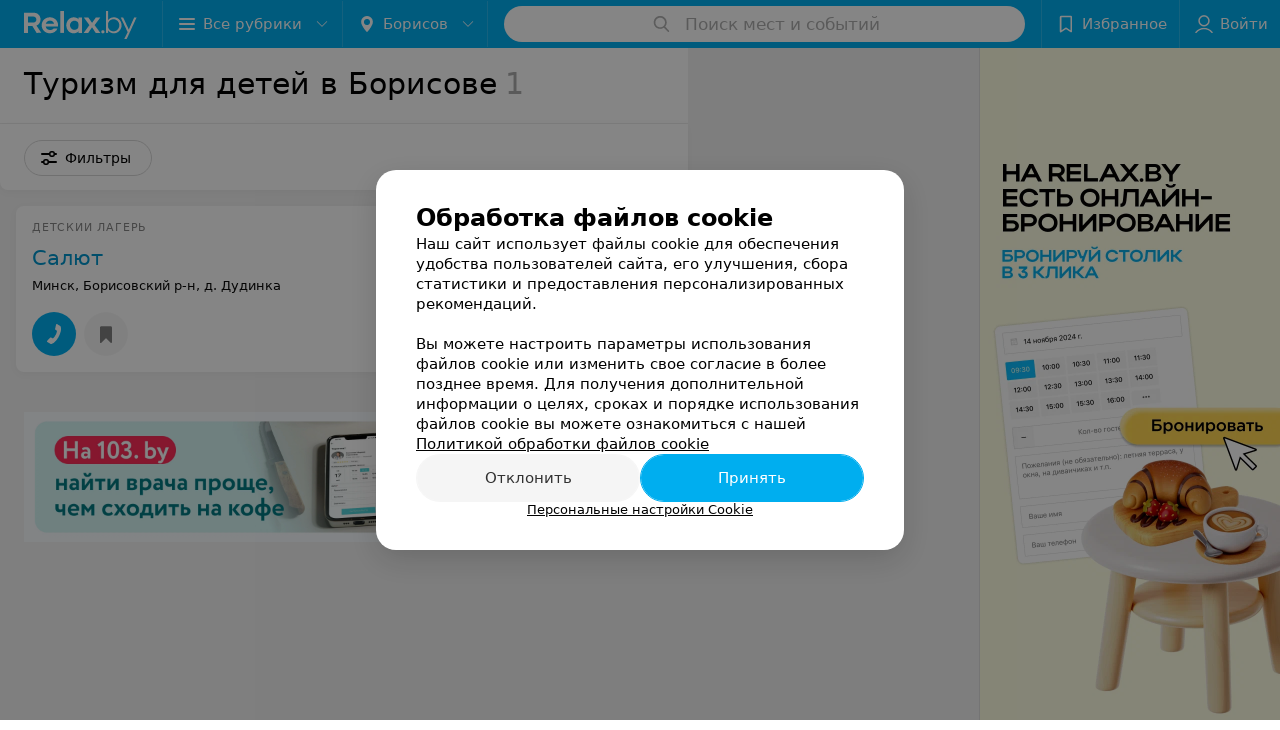

--- FILE ---
content_type: application/javascript; charset=utf-8
request_url: https://www.relax.by/cat/kids/tourism/borisov/1_SBCTeUZA-mG.js
body_size: 6289
content:
window.__INITIAL_STATE__ = {"mobileApp":{"showIntro":0,"defaultTheme":"black","isMobileApp":false,"currentTheme":"black","visibleToolbar":true},"rubric":{"noindex":false,"info":{"id":10266214,"url":"tourism","title":"Туризм для детей","hasMap":true,"locale":"ru","section":{"id":"10243464","url":"kids","title":"Детям","hasTopBanner":"1","isShowPageSection":false},"hasBanner":true,"sectionId":10243464,"allSections":[10243464],"specialities":[],"sectionBanners":[{"params":{"p1":"csrxx","p2":"fgou","puid36":"7"},"isReload":true,"sectionId":10243464}],"showCityInTitle":true,"languageSettings":[],"reviewPlaceholder":"Расскажите о своих впечатлениях: качество обслуживания, ассортимент услуг","placeConnectionType":"manual","showRubricFastLinks":true,"allowBannerOnCatalog":true,"personalPagePathType":"tabs","showRubricCitiesLinks":true,"showPersonalFooterLinks":true,"personalPagePathRubricId":false,"personalPagePathRubricUrl":false,"template":{"id":10266214,"title":"Стандартный шаблон","isMain":1,"rubricId":10266214,"imageSize":"small","showCities":true,"pageViewType":"default","specialities":[],"menuBlockType":"fastLinks","pageLogicType":"places_list_rotated","pageUrlPrefix":"cat","backgroundHref":null,"rubricatorType":null,"backgroundImage":null,"priceSheetTypes":"all","backgroundMobile":null,"isFeedUrlsShowed":false,"showCompactImage":true,"isDisplayQrButton":false,"isShowStaffRating":false,"backgroundLeftSide":null,"isShowPlacesRating":true,"showRobotsInRubric":false,"backgroundColorCode":null,"backgroundRightSide":null,"defaultSortProducts":"popularity-down","rubricatorColorCode":null,"showAsCatalogListTab":false,"defaultViewTypeProducts":"list","rubricatorTextColorCode":null,"pageSeoDefaultTemplateType":"places_list","isDisplayConsultationButton":false}},"currentFastLink":null},"showCities":true,"location":{"protocol":"https:","slashes":true,"auth":null,"host":"relax.by","port":null,"hostname":"relax.by","hash":null,"search":null,"query":{},"pathname":"/cat/kids/tourism/borisov/","path":"/cat/kids/tourism/borisov/","href":"https://www.relax.by/cat/kids/tourism/borisov/","www":true,"domain":"relax.by","subdomain":null,"baseURL":"https://www.relax.by/cat/kids/tourism/borisov/","domains":["by","relax"],"origin":"https://www.relax.by","geo":{"city":"borisov","cityObject":{"id":352,"title":"Борисов","prepositionalTitle":"Борисове","url":"borisov","isRegional":false,"latitude":54.2144309,"longitude":28.508436,"zoom":10,"rubricMaps":null,"showInSelect":true,"dateTime":"2026-01-18T00:32:45+03:00"}},"rootURL":"https://www.relax.by/main/borisov/","params":{"section":"kids","rubric":"tourism","city":"borisov","template":"cat","controller":"list"}},"fastLinks":[],"contactsPopup":{"id":null,"open":false,"launchedFrom":null,"success":false,"worktime":[],"contacts":[],"inNetwork":false,"placesCount":0,"phones":[],"opening_info":{},"address":{}},"offersPopup":{"offers":[],"buttons":[],"phones":[],"onShowContactsPopup":null,"onBookingClick":null,"showNumberPlace":null,"onPageRedirect":null,"url":"","placeUrl":"","href":""},"breadcrumbs":[{"href":null,"text":"Детям","isNativeLink":false},{"href":null,"text":"Туризм для детей в Борисове","isNativeLink":false}],"pagination":{"start":1,"end":false},"listBanners":[{"id":7294,"params":{"p1":"csrvt","p2":"fixp","puid36":"7"},"status":true,"adaptive":["tablet","phone"],"phoneWidth":768,"containerId":"164630294602854547","placementId":null,"showForPage":"all","tabletWidth":1000,"reloadsCount":null,"isAutoReloads":false,"reloadsInterval":null,"insertAfterPosition":5,"data":{"bt":52}},{"id":7291,"params":{"p1":"csrvp","p2":"y","puid36":"7"},"status":true,"adaptive":["desktop"],"phoneWidth":768,"containerId":"164630283834369605","placementId":null,"showForPage":"all","tabletWidth":1000,"reloadsCount":null,"isAutoReloads":false,"reloadsInterval":null,"insertAfterPosition":5,"data":{"bt":52}},{"id":7258,"params":{"p1":"citqg","p2":"fork","puid36":"7"},"status":true,"adaptive":["tablet","phone"],"phoneWidth":768,"containerId":"166083187798218707","placementId":null,"showForPage":"all","tabletWidth":1000,"reloadsCount":null,"isAutoReloads":false,"reloadsInterval":null,"insertAfterPosition":3,"data":{"bt":52}},{"id":4353,"params":{"p1":"csrvv","p2":"fixp"},"status":true,"adaptive":["tablet","phone"],"phoneWidth":768,"containerId":"164630294004247570","placementId":null,"showForPage":"all","tabletWidth":1000,"reloadsCount":null,"isAutoReloads":false,"reloadsInterval":null,"insertAfterPosition":18,"data":{"bt":52}},{"id":4333,"params":{"p1":"csrvr","p2":"y"},"status":true,"adaptive":["desktop"],"phoneWidth":768,"containerId":"16463028328035470","placementId":null,"showForPage":"all","tabletWidth":1000,"reloadsCount":null,"isAutoReloads":false,"reloadsInterval":null,"insertAfterPosition":18,"data":{"bt":52}},{"id":4323,"params":{"p1":"csrvu","p2":"fixp"},"status":true,"adaptive":["tablet","phone"],"phoneWidth":768,"containerId":"164630294876967775","placementId":null,"showForPage":"all","tabletWidth":1000,"reloadsCount":null,"isAutoReloads":false,"reloadsInterval":null,"insertAfterPosition":11,"data":{"bt":52}},{"id":4313,"params":{"p1":"csrvq","p2":"y"},"status":true,"adaptive":["desktop"],"phoneWidth":768,"containerId":"164630282997876545","placementId":null,"showForPage":"all","tabletWidth":1000,"reloadsCount":null,"isAutoReloads":false,"reloadsInterval":null,"insertAfterPosition":11,"data":{"bt":52}}],"categoriesMenu":{"categories":[],"open":false,"pageIndex":-1,"menuLabel":"Все рубрики","selectedIndex":-1},"filters":{"filters":[{"id":0,"type":"map","title":"Поиск по карте","isVisible":true,"options":[{"id":"on","value":"on"},{"id":"off","value":"off"}]}],"selected":[],"sorting":[],"showedFiltersCount":0,"nearbyPlacesFilter":{"isPending":false,"checked":false},"viewType":[]},"banner":{"included":true,"isOpened":true},"footer":[],"cities":[{"id":1,"title":"Минск","prepositionalTitle":"Минске","url":"minsk","isRegional":true,"latitude":53.9021,"longitude":27.5564,"zoom":12,"rubricMaps":null,"showInSelect":true,"dateTime":"2026-01-18T00:32:45+03:00","isActive":false},{"id":5,"title":"Брест","prepositionalTitle":"Бресте","url":"brest","isRegional":true,"latitude":52.0976,"longitude":23.7341,"zoom":12,"rubricMaps":null,"showInSelect":true,"dateTime":"2026-01-18T00:32:45+03:00","isActive":false},{"id":4,"title":"Витебск","prepositionalTitle":"Витебске","url":"vitebsk","isRegional":true,"latitude":55.1848,"longitude":30.2016,"zoom":12,"rubricMaps":null,"showInSelect":true,"dateTime":"2026-01-18T00:32:45+03:00","isActive":false},{"id":2,"title":"Гомель","prepositionalTitle":"Гомеле","url":"gomel","isRegional":true,"latitude":52.4185,"longitude":31.029,"zoom":11,"rubricMaps":null,"showInSelect":true,"dateTime":"2026-01-18T00:32:45+03:00","isActive":false},{"id":3,"title":"Гродно","prepositionalTitle":"Гродно","url":"grodno","isRegional":true,"latitude":53.6835,"longitude":23.8533,"zoom":12,"rubricMaps":null,"showInSelect":true,"dateTime":"2026-01-18T00:32:45+03:00","isActive":false},{"id":6,"title":"Могилев","prepositionalTitle":"Могилеве","url":"mogilev","isRegional":true,"latitude":53.9007,"longitude":30.3346,"zoom":12,"rubricMaps":null,"showInSelect":true,"dateTime":"2026-01-18T00:32:45+03:00","isActive":false},{"id":251,"title":"Барановичи","prepositionalTitle":"Барановичах","url":"baranovichi","isRegional":false,"latitude":53.1255737,"longitude":26.0091683,"zoom":10,"rubricMaps":null,"showInSelect":true,"dateTime":"2026-01-18T00:32:45+03:00","isActive":false},{"id":352,"title":"Борисов","prepositionalTitle":"Борисове","url":"borisov","isRegional":false,"latitude":54.2144309,"longitude":28.508436,"zoom":10,"rubricMaps":null,"showInSelect":true,"dateTime":"2026-01-18T00:32:45+03:00","isActive":true},{"id":15789527,"title":"Вся Беларусь","prepositionalTitle":"Беларуси","url":"belarus","isRegional":false,"latitude":53.9023,"longitude":27.5618,"zoom":7,"rubricMaps":null,"showInSelect":true,"dateTime":"2026-01-18T00:32:45+03:00","isActive":false},{"id":358,"title":"Заславль","prepositionalTitle":"Заславле","url":"zaslavly","isRegional":false,"latitude":54.0029,"longitude":27.2961,"zoom":14,"rubricMaps":null,"showInSelect":true,"dateTime":"2026-01-18T00:32:45+03:00","isActive":false},{"id":340,"title":"Лида","prepositionalTitle":"Лиде","url":"lida","isRegional":false,"latitude":53.8873843,"longitude":25.2894383,"zoom":10,"rubricMaps":null,"showInSelect":true,"dateTime":"2026-01-18T00:32:45+03:00","isActive":false},{"id":367,"title":"Молодечно","prepositionalTitle":"Молодечно","url":"molodechno","isRegional":false,"latitude":54.3104099,"longitude":26.8488824,"zoom":10,"rubricMaps":null,"showInSelect":true,"dateTime":"2026-01-18T00:32:45+03:00","isActive":false},{"id":366,"title":"Пинск","prepositionalTitle":"Пинске","url":"pinsk","isRegional":false,"latitude":52.1124967,"longitude":26.0634602,"zoom":10,"rubricMaps":null,"showInSelect":true,"dateTime":"2026-01-18T00:32:45+03:00","isActive":false},{"id":372,"title":"Солигорск","prepositionalTitle":"Солигорске","url":"soligorsk","isRegional":false,"latitude":52.7899466,"longitude":27.5359618,"zoom":10,"rubricMaps":null,"showInSelect":true,"dateTime":"2026-01-18T00:32:45+03:00","isActive":false}],"places":{"items":[{"id":10790263,"type":"default","text_type":"Детский лагерь","title":"Салют","short_title":"Салют","short_description":null,"url":"salyut","state":"free","is_enable_comments":true,"view_info":{"type":"compact","image":null,"imageResource":{"path":"/3a/fd/18","width":837,"entity":"catalog_place_photo_default","height":527,"server":"ms1","filename":"3afd18fd10281d357c0aea935c7c1d34.jpg"},"description":null,"default_page":"https://salyut.relax.by/"},"address":{"floor":null,"office":null,"street":"Борисовский р-н, д. Дудинка","building":null,"description":null,"city":{"id":1,"type":"city","zoom":"12","title":"Минск","latitude":"53.9021","longitude":"27.5564","isRegional":"1","showInSelect":"1","transcription":"minsk","prepositionalTitle":"Минске"},"market":null,"count_addresses":1,"linked_place_id":null,"hideCity":false,"officeType":null},"opening_info":null,"adv_message":null,"buttons":[{"type":"favorites","title":"В избранное"}],"delivery_services":null,"props":[],"phone_count":1,"driveway":{"id":10790874,"coords":[54.263,28.4583],"showMap":true,"title":"Салют"},"phones":[{"id":"702788","sort_order":"1","description":"","type":"default","hideCountryCode":false,"countryCode":"375","phoneCode":"17","phoneNumber":"7798585"}],"logo":{"imageResource":{"path":"/4d/a3/55","width":686,"entity":"place_logo","height":432,"server":"ms1","filename":"4da35530c2056ea326f1c049d96435ba.jpg"},"url":"https://ms1.relax.by/images/14ad37785107181d4b56c49be7dbbda8/resize/w=168,h=168,q=80/place_logo/4d/a3/55/4da35530c2056ea326f1c049d96435ba.jpg","ratio":1.587962962962963,"width":82},"forms":[],"staff":[],"integrations":[],"galleries":[],"integrations_with_services":null,"review":null,"reviewsCount":0,"photo_slider":[],"exist_offers":false,"placeRating":null,"offers":[],"delivery":{},"hasIntegrations":false,"showButtonAllAddresses":false,"shortTitle":"Салют","inNetwork":false,"placeUrl":"https://salyut.relax.by","isSameDomain":true,"href":"https://salyut.relax.by/","isPS":true,"offersViewType":"default"}],"placeIds":[],"rotationCycleNumber":4903,"premiumPlacesCount":0,"count":1,"offset":0,"searchArea":{},"networks":[],"staffLimit":5},"promoPlace":null,"promo":{"list":[],"uuid":"6rb1Pf3M_B"},"page":{"name":"catalog","showCookiesNotification":true,"flags":{"isMobileApp":false,"isIOS":false,"isAndroid":false,"isIPhoneX":false,"isLog":false,"isError":false,"isFast":false,"isTest":false,"isCache":false,"isMark":false,"isFeature":false,"isToprubricator":false,"isCatalog":false,"isSvg":false,"isScript":false,"isMetrika":false},"groupNetworks":true,"placeConnectionType":"manual","title":"Туризм для детей","url":"tourism","sectionTitle":"Детям","sectionUrl":"kids","isShowPageSection":false,"hasMap":true,"personalPagePathType":"tabs","template":{"id":10266214,"title":"Стандартный шаблон","isMain":1,"rubricId":10266214,"imageSize":"small","showCities":true,"pageViewType":"default","specialities":[],"menuBlockType":"fastLinks","pageLogicType":"places_list_rotated","pageUrlPrefix":"cat","backgroundHref":null,"rubricatorType":null,"backgroundImage":null,"priceSheetTypes":"all","backgroundMobile":null,"isFeedUrlsShowed":false,"showCompactImage":true,"isDisplayQrButton":false,"isShowStaffRating":false,"backgroundLeftSide":null,"isShowPlacesRating":true,"showRobotsInRubric":false,"backgroundColorCode":null,"backgroundRightSide":null,"defaultSortProducts":"popularity-down","rubricatorColorCode":null,"showAsCatalogListTab":false,"defaultViewTypeProducts":"list","rubricatorTextColorCode":null,"pageSeoDefaultTemplateType":"places_list","isDisplayConsultationButton":false},"rubricId":10266214,"cityId":352,"sectionId":10243464,"allSections":[10243464]},"tabs":[],"seo":{"id":"33853","h1":"Туризм для детей в Борисове","title":"Туризм для детей в Борисове – адреса и телефоны, карта проезда.","keywords":null,"description":"Туризм для детей в Борисове – адреса, телефоны  и график работы на relax.by! Схему проезда смотрите на карте.","text":"","textSeo":"","textTable":"","shortTitle":"Туризм для детей","useShortTitle":false},"map":{"markers":[],"cards":[],"zoom":13,"minZoom":5,"maxZoom":18,"coords":[],"userPosition":null,"activePlace":{"id":null,"uuid":0,"status":null},"bounds":null,"isFullScreen":false,"enableSearch":true,"isLargeUpScreenSize":false,"positionOnceUpdated":false,"resetOptions":false,"hasVisiblePoints":false,"rotationCycleNumber":0,"rubricId":null},"ui":{"Sidebar":{"filter":{"isOpened":false},"gdsRubricator":{"isOpened":false}},"Pagination":{"isLoading":false},"ItemsList":{"isLoading":false}},"i18n":{"lang":"ru","links":[],"userLang":null},"search":{"categories":[],"results":[],"history":[],"placeholder":"Поиск мест и событий","isContentLoaded":false,"totalCount":0,"uuid":"UJZ43JslpN","isOpen":false,"showCategories":true,"redirect":true,"__value__":"","initialValue":"","__value_was_changed__":false},"forms":{},"apiKey":{"key":"12317df18ea6735235fe023ae0deac82","timestamp":1768685566},"header":{"fixedNodes":[],"topOffset":0,"title":{"isOutside":false,"text":""}},"relinkingBlocks":{"rubrics":{"title":"Вам будет интересно","items":[]},"countries":{"title":"Туризм для детей в других городах","items":[]},"geoFastLinks":{"title":"Вам будет интересно","items":[]},"sectionsGeoFastLinks":{"title":"Смотрите также","items":[]}},"topRubricator":{"breadCrumbs":[],"items":[],"dynamicItems":[],"viewType":null,"activeNodeId":null,"openNodeId":null,"loading":false,"isBackStep":false,"specialHeader":null,"selectedNode":{"title":"выберите услугу"}},"gdsRubricator":{"id":null,"items":[]},"rubricator":{"items":[],"activeNodeId":null,"loading":false,"selectedNode":{"title":"Выберите услугу"},"isBackStep":false,"openRubricatorFirstLevel":false,"dates":{},"rubricUrl":"tourism"},"toast":{"items":[]},"gallery":{"galleryPhotos":[],"title":"","startIndex":0,"placeHref":"","placeUrl":"","placeId":0},"searchBooking":{},"favorites":{"place":[],"drug":[]},"userInfo":{"user":{"permissionsAreSet":false,"authorized":false,"roles":[],"places":[],"networks":[],"loginPopup":{"open":false,"url":"","type":""},"loginURL":"https://www.relax.by/auth/login/","timezoneOffset":0}},"goods":{"items":[],"count":0,"topProducts":{"count":0,"topSellersIds":[]}},"settings":{},"profile":{"favoritePlaces":{"items":[],"isLoaded":false,"lazyPlaces":[],"count":0,"endScroll":false},"booking":{"actual":{"items":[],"total":0},"isLoaded":false,"active":{"dataState":"loading","is_owner":false},"showMoreLoading":false},"records":{"actual":{"items":[],"total":0,"isLoading":false},"archived":{"items":[],"total":0},"filtered":{"items":[],"total":0,"isLoading":false},"isLoaded":false,"searchValue":""}},"geolocation":{"userPosition":{},"status":"","errorCode":0},"sellerInfo":{},"labMap":{"hash":null},"brandingSearch":[],"abTestInfo":[],"deliveriesPopup":{"open":false,"deliveryServices":[],"foodButtons":[],"name":""},"customBanner":null,"cookiesPopup":{"isOpenPopupCookies":false,"isClosed":false,"status":"default","checkboxGroup":[{"id":0,"text":"Функциональные/технические файлы cookie","description":"Используются для обеспечения функционирования сайта, например, сохранение настроек пользователя, поддержка аутентификации, обеспечение безопасности и конфиденциальности данных, управление сессией пользователя и предоставление технической поддержки. Данный тип файлов является обязательным и не подлежит отключению.","label":"technical","disabled":true,"checked":true,"isOpen":false},{"id":1,"text":"Аналитические файлы cookie","description":"Используются для оценки активности пользователя на сайте и анализа сведений о взаимодействия с ним, что помогает улучшать производительность сайта и делать его более удобным для использования. Данный тип файлов анонимизируется (обезличивается) и не содержит персональные данные пользователей.","label":"analytics","checked":false,"isOpen":false},{"id":2,"text":"Рекламные/маркетинговые файлы cookie","description":"Используются для целей маркетинга и улучшения качества рекламы, создавая профиль интересов пользователя и предлагая рекламу, которая наиболее соответствует его предпочтениям.","label":"advertising","checked":false,"isOpen":false}]}}